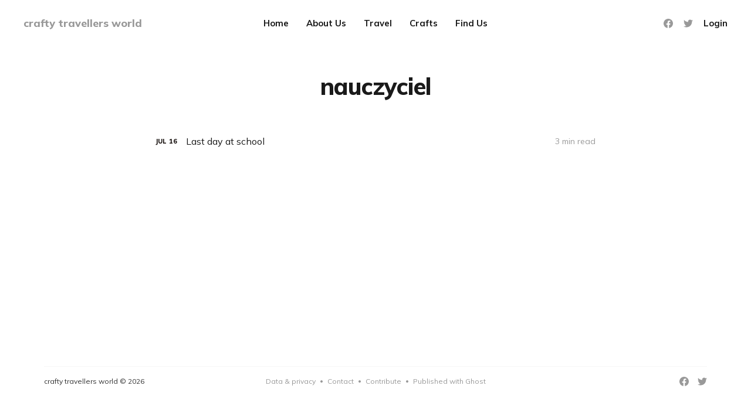

--- FILE ---
content_type: text/html; charset=utf-8
request_url: https://www.craftytravellers.world/tag/nauczyciel/
body_size: 5151
content:
<!DOCTYPE html>
<html lang="en">

<head>
    <meta charset="utf-8">
    <meta name="viewport" content="width=device-width, initial-scale=1">
    <title>nauczyciel - crafty travellers world</title>
    <link rel="stylesheet" href="https://www.craftytravellers.world/assets/built/screen.css?v=7ee29aaeda">
    <link rel="preconnect" href="https://fonts.gstatic.com">
    <link rel="stylesheet" href="https://fonts.googleapis.com/css2?family=Mulish:ital,wght@0,400;0,700;0,800;1,400;1,700&display=swap">

    <link rel="icon" href="https://www.craftytravellers.world/content/images/size/w256h256/2021/04/globe.png" type="image/png">
    <link rel="canonical" href="https://www.craftytravellers.world/tag/nauczyciel/">
    <meta name="referrer" content="no-referrer-when-downgrade">
    
    <meta property="og:site_name" content="crafty travellers world">
    <meta property="og:type" content="website">
    <meta property="og:title" content="nauczyciel - crafty travellers world">
    <meta property="og:description" content="Crafty Travellers - a bunch of people that will artfully find ways to explore the world 🌎 around them. Hike🥾, bike 🚴 or drive to places to remember.">
    <meta property="og:url" content="https://www.craftytravellers.world/tag/nauczyciel/">
    <meta property="og:image" content="https://www.craftytravellers.world/content/images/size/w1200/2023/07/IMG_4077.jpeg">
    <meta property="article:publisher" content="https://www.facebook.com/craftytravellers.world">
    <meta name="twitter:card" content="summary_large_image">
    <meta name="twitter:title" content="nauczyciel - crafty travellers world">
    <meta name="twitter:description" content="Crafty Travellers - a bunch of people that will artfully find ways to explore the world 🌎 around them. Hike🥾, bike 🚴 or drive to places to remember.">
    <meta name="twitter:url" content="https://www.craftytravellers.world/tag/nauczyciel/">
    <meta name="twitter:image" content="https://www.craftytravellers.world/content/images/size/w1200/2023/07/IMG_4077.jpeg">
    <meta name="twitter:site" content="@_craftyworld_">
    <meta property="og:image:width" content="1200">
    <meta property="og:image:height" content="675">
    
    <script type="application/ld+json">
{
    "@context": "https://schema.org",
    "@type": "Series",
    "publisher": {
        "@type": "Organization",
        "name": "crafty travellers world",
        "url": "https://www.craftytravellers.world/",
        "logo": {
            "@type": "ImageObject",
            "url": "https://www.craftytravellers.world/content/images/size/w256h256/2021/04/globe.png",
            "width": 60,
            "height": 60
        }
    },
    "url": "https://www.craftytravellers.world/tag/nauczyciel/",
    "name": "nauczyciel",
    "mainEntityOfPage": "https://www.craftytravellers.world/tag/nauczyciel/"
}
    </script>

    <meta name="generator" content="Ghost 6.13">
    <link rel="alternate" type="application/rss+xml" title="crafty travellers world" href="https://www.craftytravellers.world/rss/">
    <script defer src="https://cdn.jsdelivr.net/ghost/portal@~2.56/umd/portal.min.js" data-i18n="true" data-ghost="https://www.craftytravellers.world/" data-key="20bcca5ed3de06de146bb0de11" data-api="https://crafty-travellers-world.ghost.io/ghost/api/content/" data-locale="en" crossorigin="anonymous"></script><style id="gh-members-styles">.gh-post-upgrade-cta-content,
.gh-post-upgrade-cta {
    display: flex;
    flex-direction: column;
    align-items: center;
    font-family: -apple-system, BlinkMacSystemFont, 'Segoe UI', Roboto, Oxygen, Ubuntu, Cantarell, 'Open Sans', 'Helvetica Neue', sans-serif;
    text-align: center;
    width: 100%;
    color: #ffffff;
    font-size: 16px;
}

.gh-post-upgrade-cta-content {
    border-radius: 8px;
    padding: 40px 4vw;
}

.gh-post-upgrade-cta h2 {
    color: #ffffff;
    font-size: 28px;
    letter-spacing: -0.2px;
    margin: 0;
    padding: 0;
}

.gh-post-upgrade-cta p {
    margin: 20px 0 0;
    padding: 0;
}

.gh-post-upgrade-cta small {
    font-size: 16px;
    letter-spacing: -0.2px;
}

.gh-post-upgrade-cta a {
    color: #ffffff;
    cursor: pointer;
    font-weight: 500;
    box-shadow: none;
    text-decoration: underline;
}

.gh-post-upgrade-cta a:hover {
    color: #ffffff;
    opacity: 0.8;
    box-shadow: none;
    text-decoration: underline;
}

.gh-post-upgrade-cta a.gh-btn {
    display: block;
    background: #ffffff;
    text-decoration: none;
    margin: 28px 0 0;
    padding: 8px 18px;
    border-radius: 4px;
    font-size: 16px;
    font-weight: 600;
}

.gh-post-upgrade-cta a.gh-btn:hover {
    opacity: 0.92;
}</style><script async src="https://js.stripe.com/v3/"></script>
    <script defer src="https://cdn.jsdelivr.net/ghost/sodo-search@~1.8/umd/sodo-search.min.js" data-key="20bcca5ed3de06de146bb0de11" data-styles="https://cdn.jsdelivr.net/ghost/sodo-search@~1.8/umd/main.css" data-sodo-search="https://crafty-travellers-world.ghost.io/" data-locale="en" crossorigin="anonymous"></script>
    
    <link href="https://www.craftytravellers.world/webmentions/receive/" rel="webmention">
    <script defer src="/public/cards.min.js?v=7ee29aaeda"></script>
    <link rel="stylesheet" type="text/css" href="/public/cards.min.css?v=7ee29aaeda">
    <script defer src="/public/member-attribution.min.js?v=7ee29aaeda"></script><style>:root {--ghost-accent-color: #1b1513;}</style>
    <!-- Global site tag (gtag.js) - Google Analytics -->
<script async src="https://www.googletagmanager.com/gtag/js?id=UA-144214213-1"></script>
<script>
  window.dataLayer = window.dataLayer || [];
  function gtag(){dataLayer.push(arguments);}
  gtag('js', new Date());

  gtag('config', 'UA-144214213-1');
</script>

<script src="https://apps.elfsight.com/p/platform.js" defer></script>
<div class="elfsight-app-970ab02c-c88d-481d-9f31-cedfcad5fefe"></div>
</head>

<body class="tag-template tag-nauczyciel">
    <div class="site">
        <header id="site-header" class="site-header">
    <div class="header-inner">
        <div class="header-brand">
            <a class="logo" href="https://www.craftytravellers.world">
                    <span class="logo-text">crafty travellers world</span>
            </a>

            <div class="burger">
                <div class="burger-bar"></div>
                <div class="burger-bar"></div>
            </div>
        </div>

            <nav class="header-nav">
                        <a class="menu-item menu-item-home" href="https://www.craftytravellers.world/">Home</a>
        <a class="menu-item menu-item-about-us" href="https://www.craftytravellers.world/about-us-3/">About Us</a>
        <a class="menu-item menu-item-travel" href="https://www.craftytravellers.world/tag/travel/">Travel</a>
        <a class="menu-item menu-item-crafts" href="https://www.craftytravellers.world/tag/crafts/">Crafts</a>
        <a class="menu-item menu-item-find-us" href="https://www.craftytravellers.world/find-us/">Find Us</a>

            </nav>

        <div class="header-actions">
            <div class="social">
                    <a class="social-item social-item-facebook"
                        href="https://www.facebook.com/craftytravellers.world" target="_blank"
                        rel="noopener noreferrer" aria-label="Facebook">
                        <svg class="icon" viewBox="0 0 24 24" xmlns="http://www.w3.org/2000/svg"><path d="M23.9981 11.9991C23.9981 5.37216 18.626 0 11.9991 0C5.37216 0 0 5.37216 0 11.9991C0 17.9882 4.38789 22.9522 10.1242 23.8524V15.4676H7.07758V11.9991H10.1242V9.35553C10.1242 6.34826 11.9156 4.68714 14.6564 4.68714C15.9692 4.68714 17.3424 4.92149 17.3424 4.92149V7.87439H15.8294C14.3388 7.87439 13.8739 8.79933 13.8739 9.74824V11.9991H17.2018L16.6698 15.4676H13.8739V23.8524C19.6103 22.9522 23.9981 17.9882 23.9981 11.9991Z"/></svg>                    </a>

                    <a class="social-item social-item-twitter"
                        href="https://x.com/_craftyworld_" target="_blank"
                        rel="noopener noreferrer" aria-label="Twitter">
                        <svg class="icon" viewBox="0 0 24 24" xmlns="http://www.w3.org/2000/svg"><path d="M23.954 4.569c-.885.389-1.83.654-2.825.775 1.014-.611 1.794-1.574 2.163-2.723-.951.555-2.005.959-3.127 1.184-.896-.959-2.173-1.559-3.591-1.559-2.717 0-4.92 2.203-4.92 4.917 0 .39.045.765.127 1.124C7.691 8.094 4.066 6.13 1.64 3.161c-.427.722-.666 1.561-.666 2.475 0 1.71.87 3.213 2.188 4.096-.807-.026-1.566-.248-2.228-.616v.061c0 2.385 1.693 4.374 3.946 4.827-.413.111-.849.171-1.296.171-.314 0-.615-.03-.916-.086.631 1.953 2.445 3.377 4.604 3.417-1.68 1.319-3.809 2.105-6.102 2.105-.39 0-.779-.023-1.17-.067 2.189 1.394 4.768 2.209 7.557 2.209 9.054 0 13.999-7.496 13.999-13.986 0-.209 0-.42-.015-.63.961-.689 1.8-1.56 2.46-2.548l-.047-.02z"/></svg>                    </a>
            </div>

                <button class="button-text menu-item members-login" data-portal="signin">Login</button>
        </div>
    </div>
</header>

        <div class="site-content">
            
<div class="content-area">
    <main class="site-main">
            <section class="taxonomy">

                <header class="single-header kg-canvas">
                    <h1 class="single-title">nauczyciel</h1>

                </header>
            </section>

        <div class="post-feed container medium">
                <article class="feed post tag-crafts tag-cards tag-knitted tag-gifts tag-teacher tag-school tag-kartki tag-nauczyciel tag-krafty tag-rekodzielo tag-recznierobione tag-upominek tag-breloczek tag-zakladka tag-nadrutach" data-month="July 2021">
    <div class="feed-calendar">
        <div class="feed-calendar-month">
            Jul
        </div>
        <div class="feed-calendar-day">
            16
        </div>
    </div>
    <div class="feed-image u-placeholder rectangle">
            <img class="u-object-fit"
                srcset="/content/images/size/w400/2021/07/3058F18E-322E-4C73-B51B-83391B0F4B66.jpeg 400w,
/content/images/size/w750/2021/07/3058F18E-322E-4C73-B51B-83391B0F4B66.jpeg 750w,
/content/images/size/w960/2021/07/3058F18E-322E-4C73-B51B-83391B0F4B66.jpeg 960w,
/content/images/size/w1140/2021/07/3058F18E-322E-4C73-B51B-83391B0F4B66.jpeg 1140w"
                sizes="(min-width: 576px) 160px, 90vw"
                src="/content/images/size/w750/2021/07/3058F18E-322E-4C73-B51B-83391B0F4B66.jpeg"
                alt="Last day at school" loading="lazy">
    </div>
    <div class="feed-wrapper">
        <h2 class="feed-title">Last day at school</h2>
            <div class="feed-excerpt">Selection of cards and gifts for Teachers

Card and heart key ring&quot;It takes a big heart to shape</div>
        <div class="feed-right">
            <time class="feed-date" datetime="2021-07-16">
                Jul 16, 2021
            </time>
            <div class="feed-visibility feed-visibility-public">
                <svg class="icon" xmlns="http://www.w3.org/2000/svg" viewBox="0 0 32 32">
    <path d="M16 23.027L24.24 28l-2.187-9.373 7.28-6.307-9.587-.827-3.747-8.827-3.747 8.827-9.587.827 7.267 6.307L7.759 28l8.24-4.973z"></path>
</svg>            </div>
                <div class="feed-length">
                    3 min read
                </div>
            <div class="feed-icon">
                <svg class="icon" xmlns="http://www.w3.org/2000/svg" viewBox="0 0 32 32">
    <path d="M11.453 22.107L17.56 16l-6.107-6.12L13.333 8l8 8-8 8-1.88-1.893z"></path>
</svg>            </div>
        </div>
    </div>
    <a class="u-permalink" href="/teacher/" aria-label="Last day at school"></a>
</article>        </div>

        <nav class="pagination">
</nav>
<div class="infinite-scroll-action">
    <button class="button button-secondary infinite-scroll-button">
        <span class="label">Load more</span>
        <span class="loader"><svg class="icon" xmlns="http://www.w3.org/2000/svg" viewBox="0 0 40 40">
    <path opacity="0.3" fill="currentColor" d="M20.201,5.169c-8.254,0-14.946,6.692-14.946,14.946c0,8.255,6.692,14.946,14.946,14.946 s14.946-6.691,14.946-14.946C35.146,11.861,28.455,5.169,20.201,5.169z M20.201,31.749c-6.425,0-11.634-5.208-11.634-11.634 c0-6.425,5.209-11.634,11.634-11.634c6.425,0,11.633,5.209,11.633,11.634C31.834,26.541,26.626,31.749,20.201,31.749z" />
    <path fill="currentColor" d="M26.013,10.047l1.654-2.866c-2.198-1.272-4.743-2.012-7.466-2.012h0v3.312h0 C22.32,8.481,24.301,9.057,26.013,10.047z">
        <animateTransform attributeType="xml" attributeName="transform" type="rotate" from="0 20 20" to="360 20 20" dur="0.5s" repeatCount="indefinite" />
    </path>
</svg></span>
    </button>
</div>
    </main>
</div>


        </div>

        <footer class="site-footer container">
    <div class="footer-inner">
        <div class="footer-left">
            <div class="copyright">
                crafty travellers world © 2026
            </div>
        </div>

        <nav class="footer-nav">
                    <a class="menu-item menu-item-data-privacy" href="https://www.craftytravellers.world/privacy/">Data &amp; privacy</a>
        <span class="sep">•</span>
        <a class="menu-item menu-item-contact" href="https://www.craftytravellers.world/find-us/">Contact</a>
        <span class="sep">•</span>
        <a class="menu-item menu-item-contribute" href="https://www.craftytravellers.world/contribute/">Contribute</a>
        <span class="sep">•</span>

            <a class="menu-item badge" href="https://ghost.org/" target="_blank" rel="noopener noreferrer">Published with Ghost</a>
        </nav>

        <div class="footer-right">
            <div class="social">
                    <a class="social-item social-item-facebook"
                        href="https://www.facebook.com/craftytravellers.world" target="_blank"
                        rel="noopener noreferrer" aria-label="Facebook">
                        <svg class="icon" viewBox="0 0 24 24" xmlns="http://www.w3.org/2000/svg"><path d="M23.9981 11.9991C23.9981 5.37216 18.626 0 11.9991 0C5.37216 0 0 5.37216 0 11.9991C0 17.9882 4.38789 22.9522 10.1242 23.8524V15.4676H7.07758V11.9991H10.1242V9.35553C10.1242 6.34826 11.9156 4.68714 14.6564 4.68714C15.9692 4.68714 17.3424 4.92149 17.3424 4.92149V7.87439H15.8294C14.3388 7.87439 13.8739 8.79933 13.8739 9.74824V11.9991H17.2018L16.6698 15.4676H13.8739V23.8524C19.6103 22.9522 23.9981 17.9882 23.9981 11.9991Z"/></svg>                    </a>

                    <a class="social-item social-item-twitter"
                        href="https://x.com/_craftyworld_" target="_blank"
                        rel="noopener noreferrer" aria-label="Twitter">
                        <svg class="icon" viewBox="0 0 24 24" xmlns="http://www.w3.org/2000/svg"><path d="M23.954 4.569c-.885.389-1.83.654-2.825.775 1.014-.611 1.794-1.574 2.163-2.723-.951.555-2.005.959-3.127 1.184-.896-.959-2.173-1.559-3.591-1.559-2.717 0-4.92 2.203-4.92 4.917 0 .39.045.765.127 1.124C7.691 8.094 4.066 6.13 1.64 3.161c-.427.722-.666 1.561-.666 2.475 0 1.71.87 3.213 2.188 4.096-.807-.026-1.566-.248-2.228-.616v.061c0 2.385 1.693 4.374 3.946 4.827-.413.111-.849.171-1.296.171-.314 0-.615-.03-.916-.086.631 1.953 2.445 3.377 4.604 3.417-1.68 1.319-3.809 2.105-6.102 2.105-.39 0-.779-.023-1.17-.067 2.189 1.394 4.768 2.209 7.557 2.209 9.054 0 13.999-7.496 13.999-13.986 0-.209 0-.42-.015-.63.961-.689 1.8-1.56 2.46-2.548l-.047-.02z"/></svg>                    </a>
            </div>
        </div>
    </div>
</footer>        <!-- Root element of PhotoSwipe. Must have class pswp. -->
<div class="pswp" tabindex="-1" role="dialog" aria-hidden="true">
    <!-- Background of PhotoSwipe.
        It's a separate element as animating opacity is faster than rgba(). -->
    <div class="pswp__bg"></div>

    <!-- Slides wrapper with overflow:hidden. -->
    <div class="pswp__scroll-wrap">
        <!-- Container that holds slides.
          PhotoSwipe keeps only 3 of them in the DOM to save memory.
          Don't modify these 3 pswp__item elements, data is added later on. -->
        <div class="pswp__container">
            <div class="pswp__item"></div>
            <div class="pswp__item"></div>
            <div class="pswp__item"></div>
        </div>

        <!-- Default (PhotoSwipeUI_Default) interface on top of sliding area. Can be changed. -->
        <div class="pswp__ui pswp__ui--hidden">
            <div class="pswp__top-bar">
                <!--  Controls are self-explanatory. Order can be changed. -->
                <div class="pswp__counter"></div>

                <button class="pswp__button pswp__button--close" title="Close (Esc)"></button>
                <button class="pswp__button pswp__button--share" title="Share"></button>
                <button class="pswp__button pswp__button--fs" title="Toggle fullscreen"></button>
                <button class="pswp__button pswp__button--zoom" title="Zoom in/out"></button>

                <!-- Preloader demo https://codepen.io/dimsemenov/pen/yyBWoR -->
                <!-- element will get class pswp__preloader--active when preloader is running -->
                <div class="pswp__preloader">
                    <div class="pswp__preloader__icn">
                        <div class="pswp__preloader__cut">
                            <div class="pswp__preloader__donut"></div>
                        </div>
                    </div>
                </div>
            </div>

            <div class="pswp__share-modal pswp__share-modal--hidden pswp__single-tap">
                <div class="pswp__share-tooltip"></div>
            </div>

            <button class="pswp__button pswp__button--arrow--left" title="Previous (arrow left)"></button>
            <button class="pswp__button pswp__button--arrow--right" title="Next (arrow right)"></button>

            <div class="pswp__caption">
                <div class="pswp__caption__center"></div>
            </div>
        </div>
    </div>
</div>    </div>

    <script>
        if (document.body.classList.contains('with-full-cover')) {
            document.getElementsByClassName('cover')[0].style.height = window.innerHeight + 'px';
        }
    </script>

    <script>
        var feed = document.querySelector('.post-feed');
        if (feed && !feed.classList.contains('related-feed')) {
            var wrapper = document.querySelector('.feed-layout');
            var feedLayout = localStorage.getItem('edition_layout');
            switch (feedLayout) {
                case 'compact':
                    wrapper.classList.remove('expanded');
                    feed.classList.remove('expanded');
                    break;
                default:
                    break;
            }
        }
    </script>

    <script src="https://www.craftytravellers.world/assets/built/main.min.js?v=7ee29aaeda"></script>

    
</body>

</html>

--- FILE ---
content_type: text/css; charset=UTF-8
request_url: https://www.craftytravellers.world/assets/built/screen.css?v=7ee29aaeda
body_size: 7935
content:
html{line-height:1.15;-webkit-text-size-adjust:100%}body{margin:0}main{display:block}h1{margin:.67em 0;font-size:2em}hr{overflow:visible;box-sizing:content-box;height:0}pre{font-family:monospace;font-size:1em}a{background-color:transparent}abbr[title]{border-bottom:none;text-decoration:underline;-webkit-text-decoration:underline dotted;text-decoration:underline dotted}b,strong{font-weight:bolder}code,kbd,samp{font-family:monospace;font-size:1em}small{font-size:80%}sub,sup{position:relative;font-size:75%;line-height:0;vertical-align:baseline}sub{bottom:-.25em}sup{top:-.5em}img{border-style:none}button,input,optgroup,select,textarea{margin:0;font-family:inherit;font-size:100%;line-height:1.15}button,input{overflow:visible}button,select{text-transform:none}[type=button],[type=reset],[type=submit],button{-webkit-appearance:button}[type=button]::-moz-focus-inner,[type=reset]::-moz-focus-inner,[type=submit]::-moz-focus-inner,button::-moz-focus-inner{padding:0;border-style:none}[type=button]:-moz-focusring,[type=reset]:-moz-focusring,[type=submit]:-moz-focusring,button:-moz-focusring{outline:1px dotted ButtonText}fieldset{padding:.35em .75em .625em}legend{display:table;box-sizing:border-box;padding:0;max-width:100%;color:inherit;white-space:normal}progress{vertical-align:baseline}textarea{overflow:auto}[type=checkbox],[type=radio]{box-sizing:border-box;padding:0}[type=number]::-webkit-inner-spin-button,[type=number]::-webkit-outer-spin-button{height:auto}[type=search]{-webkit-appearance:textfield;outline-offset:-2px}[type=search]::-webkit-search-decoration{-webkit-appearance:none}::-webkit-file-upload-button{-webkit-appearance:button;font:inherit}details{display:block}summary{display:list-item}[hidden],template{display:none}:root{--brand-color:var(--ghost-accent-color,#ff572f);--primary-text-color:#333;--secondary-text-color:#999;--white-color:#fff;--lighter-gray-color:#f6f6f6;--light-gray-color:#e6e6e6;--mid-gray-color:#ccc;--dark-gray-color:#444;--darker-gray-color:#1a1a1a;--black-color:#000;--green-color:#28a745;--orange-color:#ffc107;--red-color:#dc3545;--facebook-color:#3b5998;--twitter-color:#1da1f2;--rss-color:#f26522;--animation-base:ease-in-out;--font-base:Mulish,-apple-system,BlinkMacSystemFont,Segoe UI,Helvetica,Arial,sans-serif;--navbar-height:80px}@media (max-width:767px){:root{--navbar-height:70px}}html{box-sizing:border-box;font-size:62.5%}*,:after,:before{box-sizing:inherit}body{color:var(--primary-text-color);font-family:var(--font-base);font-size:1.5rem;line-height:1.6;text-rendering:optimizeLegibility;word-break:break-word;background-color:var(--white-color);-webkit-font-smoothing:antialiased;-moz-osx-font-smoothing:grayscale}a{color:var(--darker-gray-color);text-decoration:none;transition:color .1s var(--animation-base)}a:hover{opacity:.8}h1,h2,h3,h4,h5,h6{margin:0 0 1.5rem;color:var(--darker-gray-color);font-family:var(--font-base);line-height:1.3;font-weight:800}p{margin:0 0 2rem}img{display:block;max-width:100%;height:auto}blockquote{margin-right:0;margin-left:0;padding:2rem 3rem;border-left:5px solid var(--brand-color);color:var(--secondary-text-color);font-size:2.1rem;line-height:1.4;font-style:italic;letter-spacing:-.03rem;text-align:center;background-color:var(--lighter-gray-color)}blockquote,blockquote strong{font-weight:700}ol,ul{padding-left:2rem}embed,iframe{display:block;overflow:hidden;width:100%;border:0}figure{margin-right:0;margin-left:0}figcaption{margin-top:1.5rem;color:var(--secondary-text-color);font-size:1.4rem;line-height:1.4;text-align:center}figcaption a{color:var(--secondary-text-color)!important;font-weight:400!important}pre{overflow-x:scroll;padding:1.6rem 2.2rem;color:var(--white-color);font-size:1.6rem!important;line-height:1.5;background-color:var(--darker-gray-color);border-radius:5px!important;-webkit-overflow-scrolling:touch}hr{position:relative;margin-right:auto;margin-left:auto;border:0;border-radius:50%}hr,hr:after,hr:before{width:5px;height:5px;background-color:var(--secondary-text-color)}hr:after,hr:before{content:"";position:absolute;border-radius:50%}hr:before{right:20px}hr:after{left:20px}table:not(.highlight){width:100%;border-collapse:collapse;font-size:1.5rem;word-break:normal}table:not(.highlight) thead{border-bottom:1px solid var(--light-gray-color);background-color:var(--lighter-gray-color)}table:not(.highlight) tr+table:not(.highlight) tr{border-top:1px solid var(--light-gray-color)}table:not(.highlight) tr:hover td{background-color:var(--lighter-gray-color)}table:not(.highlight) td,table:not(.highlight) th{padding:1rem 1.5rem;line-height:1.5}table:not(.highlight) th{color:var(--secondary-text-color);text-align:left}table:not(.highlight) tfoot{border-top:1px solid var(--mid-gray-color)}table:not(.highlight) tfoot td{font-weight:700}@media (max-width:767px){.table thead{display:none}.table tr{display:block;padding:1.2rem 0}.table td{display:flex;justify-content:space-between;padding:.7rem 0;width:100%;text-align:right}.table td:before{content:attr(data-label);margin-right:1rem;color:var(--secondary-text-color);white-space:nowrap}}.container{margin-right:auto;margin-left:auto;padding-right:5vw;padding-left:5vw;max-width:calc(1130px + 10vw);width:100%}.container.medium{max-width:calc(750px + 10vw)}.container.small{max-width:calc(720px + 10vw)}.button{display:inline-flex;justify-content:center;align-items:center;padding:0 15px;height:36px;outline:none;border:1px solid var(--light-gray-color);color:var(--brand-color);font-size:11px;font-weight:800;letter-spacing:.5px;text-transform:uppercase;background-color:var(--white-color);border-radius:3px;cursor:pointer}.button:hover{border-color:var(--mid-gray-color);opacity:1}.button-icon,.button-secondary{color:var(--darker-gray-color)}.button-icon{display:inline-flex;justify-content:center;align-items:center;padding:0;width:30px;height:30px;outline:none;border:0;background-color:transparent;cursor:pointer}.button-icon:hover .icon{opacity:.8}.button-text{padding:0;outline:none;border:0;line-height:inherit;background-color:transparent;cursor:pointer}.button-text,label{color:var(--darker-gray-color)}label{display:block;font-size:1.4rem;font-weight:700}label+label{margin-top:2rem}label input,label textarea{margin-top:.7rem}input,textarea{padding:0 1.5rem;width:100%;height:44px;outline:none;border:1px solid var(--light-gray-color);color:var(--darker-gray-color);font-size:1.6rem;background-color:var(--white-color);border-radius:5px;-webkit-appearance:none;-moz-appearance:none;appearance:none}input:focus,textarea:focus{border-color:var(--mid-gray-color)}textarea{padding-top:1.5rem;padding-bottom:1.5rem;height:100%;resize:vertical}.form-wrapper{position:relative}.form-button{position:absolute;top:5px;right:5px;display:flex;justify-content:center;align-items:center;padding:0 15px;height:40px;outline:none;border:0;color:var(--white-color);font-size:1.3rem;font-weight:800;text-transform:uppercase;background-color:var(--brand-color);border-radius:4px;cursor:pointer}.form-button.with-icon{padding:0;width:40px;border-radius:0 4px 4px 0}.form-wrapper .loader,.form-wrapper .success{display:none}.form-wrapper .loader .icon{width:28px;height:28px}.form-wrapper.loading .default,.form-wrapper.success .default,.form-wrapper.success .loader{display:none}.form-wrapper.loading .loader{display:block}.form-wrapper.success .success{display:flex;align-items:center}.contact-form{margin-top:3rem}.contact-form .button{margin-top:1.5rem}.icon{width:20px;height:20px;fill:currentColor}.icon-loading{width:26px;height:26px}.site{display:flex;flex-direction:column;min-height:100vh}.site-content{flex-grow:1;padding:6vmin 0}.with-alt-header .site-content{padding-top:max(8vmin,5rem)}.site-header{padding:0 min(4rem,5vw)}.with-full-cover .site-header{position:relative;z-index:90}.with-alt-header .site-header{background-color:var(--brand-color)}.header-inner{display:grid;height:var(--navbar-height);grid-template-columns:1fr auto 1fr;grid-auto-flow:row dense;-moz-column-gap:4rem;column-gap:4rem}.header-brand{display:flex;align-items:center;white-space:nowrap}.logo{position:relative}.logo-text{color:var(--secondary-text-color);font-size:1.8rem;font-weight:800}.with-full-cover .logo-text{color:#fff}.logo-image{height:25px}.logo-image.white{position:absolute;top:0;left:0;opacity:0}.header-nav{display:flex;flex-wrap:wrap;align-items:center}.site-header .menu-item{font-weight:700}.site-header .menu-item+.menu-item{margin-left:3rem}.with-alt-header:not(.menu-opened) .header-actions .menu-item,.with-alt-header:not(.menu-opened) .header-nav .menu-item,.with-full-cover:not(.menu-opened) .header-actions .menu-item,.with-full-cover:not(.menu-opened) .header-nav .menu-item{color:#fff}.menu-item-more{position:relative;margin-left:2rem}.with-alt-header:not(.menu-opened) .menu-item-more,.with-full-cover:not(.menu-opened) .menu-item-more{color:#fff}.menu-item-more .icon{width:24px;height:24px}.sub-menu{position:absolute;top:100%;right:-13px;z-index:90;display:none;margin-top:2rem;padding:1rem 0;width:170px;text-align:left;background-color:var(--darker-gray-color);border-radius:5px}.sub-menu:before{content:"";position:absolute;top:-6px;right:21px;width:0;height:0;border-right:7px solid transparent;border-bottom:7px solid var(--darker-gray-color);border-left:7px solid transparent}.sub-menu .menu-item{display:block;padding:.7rem 1.5rem;color:var(--white-color);font-size:1.3rem}.sub-menu .menu-item+.menu-item{margin-left:0}.header-actions{display:flex;justify-content:flex-end;align-items:center;white-space:nowrap}.header-actions .social-item{margin-right:1.8rem}.with-alt-header:not(.menu-opened) .header-actions .social-item,.with-full-cover:not(.menu-opened) .header-actions .social-item{color:#fff}.header-actions .social-item+.social-item{margin-left:0}.header-actions .menu-item+.menu-item{margin-left:2rem}.menu-item-cta{color:var(--brand-color)}.site-header.navbrandactions .header-brand{grid-column-start:2}.site-header.navbrandactions .header-nav{grid-column-start:1}.site-header.brandnav .header-inner{grid-template-columns:auto -webkit-max-content -webkit-max-content;grid-template-columns:auto max-content max-content;-moz-column-gap:0;column-gap:0}.site-header.brandnav .header-actions{margin-left:3rem}.site-header.brandnav .header-actions .menu-item+.menu-item{margin-left:inherit}.site-header.brandnavactions .header-inner{grid-template-columns:-webkit-max-content -webkit-max-content auto;grid-template-columns:max-content max-content auto}@media (max-width:991px){.menu-opened{position:fixed;overflow:hidden;height:100vh}#site-header .header-inner{height:100%;grid-template-columns:1fr}#site-header .header-brand{justify-content:space-between;height:var(--navbar-height);grid-column-start:auto}#site-header .header-actions,#site-header .header-nav{display:none}#site-header .header-nav{flex-direction:column;justify-content:center;margin-bottom:10vh}#site-header .menu-item{margin:.6rem 0;font-size:2.5rem}#site-header .header-actions{flex-direction:column;padding-bottom:6vh}.menu-opened #site-header{position:fixed;top:0;right:0;bottom:0;left:0;z-index:90;overflow-y:auto;-webkit-overflow-scrolling:touch;background-color:var(--brand-color)}.menu-opened:not(.with-full-cover):not(.with-alt-header) #site-header{background-color:var(--white-color)}.menu-opened #site-header .header-inner{grid-template-rows:auto 1fr auto}.menu-opened #site-header .header-actions,.menu-opened #site-header .header-nav{display:flex}.with-alt-header #site-header .menu-item,.with-full-cover #site-header .menu-item{color:#fff}#site-header .menu-item-more{margin-left:0;width:auto;height:auto;line-height:inherit}#site-header .menu-item-more .icon{display:none}#site-header .sub-menu{position:static;display:flex;flex-direction:column;margin:0;padding:0;width:auto;text-align:center;background-color:transparent}#site-header .sub-menu:before{display:none}#site-header .sub-menu .menu-item{padding:0;color:inherit}.with-alt-header #site-header .sub-menu .menu-item,.with-full-cover #site-header .sub-menu .menu-item{color:#fff}#site-header .social{margin-bottom:1rem}#site-header .social-item{margin:0 1.2rem}.with-alt-header #site-header .social-item,.with-full-cover #site-header .social-item{color:#fff}#site-header .social-item .icon{width:24px;height:24px}}.cover{margin-top:9vmin}.with-full-cover .cover{position:relative;display:flex;overflow:hidden;margin-top:calc(var(--navbar-height)*-1);height:100vh}.with-full-cover .cover:before{content:"";position:absolute;top:0;right:0;bottom:0;left:0;z-index:10;background-color:#000;opacity:.3;transition:opacity 1.5s ease}.cover.image-loading:before{opacity:1}.cover-image{transition:transform 2s ease}.cover.image-loading .cover-image{transform:scale(1.02)}.cover-content{position:relative;z-index:10;display:flex;flex-direction:column;align-items:center;margin:auto;max-width:calc(720px + 8vw);text-align:center}.with-full-cover .cover-content{transform:translateY(-6vmin)}.cover-description{font-size:3.5rem;line-height:1.3;font-weight:700}.with-full-cover .cover-description{color:#fff}.cover-cta{display:flex;margin-top:2rem}.cover-cta .button{margin:0 .5rem}.cover-form{margin-top:4.5rem;max-width:500px;width:100%}.cover-form input{height:50px}.with-full-cover .cover-form input{border-color:#e6e6e6;background-color:#fff}.cover-form .form-button{min-width:110px}.cover-arrow{position:absolute;bottom:40px;left:50%;z-index:10;margin-left:-20px;width:40px;height:40px}.cover-arrow .icon{width:40px;height:40px;color:#fff;transform:rotate(90deg)}@media (max-width:767px){.cover-description{font-size:2.7rem}}@media (max-width:991px){.menu-opened .cover{margin-top:0}}.site-footer{padding-top:4.5rem;padding-bottom:6rem}.footer-inner{display:grid;grid-template-columns:1fr auto 1fr;padding-top:1.5rem;border-top:1px solid var(--lighter-gray-color)}.footer-left{display:flex;align-items:center}.copyright{font-size:1.2rem}.footer-nav{display:flex;flex-wrap:wrap;justify-content:center;align-items:center}.footer-nav .menu-item{display:flex;align-items:center;margin:0;color:var(--secondary-text-color);font-size:1.2rem;font-weight:400}.footer-nav .sep{padding:0 .7rem;color:var(--secondary-text-color);font-size:1rem}.footer-right{justify-content:flex-end}.footer-right,.social{display:flex;align-items:center}.social-item{color:var(--secondary-text-color);line-height:0}.social-item+.social-item{margin-left:15px}.social-item+.social-item-rss{margin-left:10px}.social-item .icon{width:16px;height:16px;fill:currentColor}.social-item-rss .icon{width:15px;height:15px}@media (max-width:767px){.footer-inner{grid-template-columns:1fr;padding-top:3rem}.footer-left,.footer-right{justify-content:center}.footer-left{order:3;margin-top:3rem}.footer-nav{order:2;margin-top:1.5rem}.footer-right{order:1}}.burger{position:relative;display:none;margin-right:-7px;margin-left:5px;width:30px;height:30px;cursor:pointer}.burger-bar{position:absolute;top:0;left:0;width:100%;height:100%;transition:transform .1806s cubic-bezier(.04,.04,.12,.96)}.burger-bar:before{content:"";position:absolute;left:7px;width:16px;height:2px;background-color:var(--darker-gray-color);transition:transform .1596s cubic-bezier(.52,.16,.52,.84) .1008s}.with-alt-header .burger-bar:before,.with-full-cover .burger-bar:before{background-color:#fff}.burger-bar:first-child:before{top:14px;transform:translateY(-3px)}.burger-bar:last-child:before{bottom:14px;transform:translateY(3px)}.menu-opened .burger .burger-bar{transition:transform .3192s cubic-bezier(.04,.04,.12,.96) .1008s}.menu-opened .burger .burger-bar:first-child{transform:rotate(45deg)}.menu-opened .burger .burger-bar:last-child{transform:rotate(-45deg)}.menu-opened .burger .burger-bar:before{transition:transform .1806s cubic-bezier(.04,.04,.12,.96);transform:none}@media (max-width:991px){.burger{display:block}}.feed-header{margin-top:3vmin;margin-bottom:3rem}.feed-header-wrapper{display:flex;justify-content:space-between;align-items:flex-end;padding-bottom:1rem;border-bottom:1px solid var(--light-gray-color)}.feed-header-title{margin-bottom:0;font-size:1.5rem;letter-spacing:.05rem;text-transform:uppercase}.feed-layout{position:relative;display:flex;padding:3px;height:100%;background-color:var(--lighter-gray-color);border-radius:5px}.feed-layout:before{content:"";position:absolute;left:3px;width:30px;height:30px;background-color:var(--white-color);border-radius:3px;box-shadow:0 0 4px 0 rgba(0,0,0,.1);transition:transform .2s cubic-bezier(.25,.75,.5,1.25)}.feed-layout.expanded:before{transform:translateX(30px)}.feed-layout .button-icon:hover .icon{opacity:1}.feed-layout .icon{position:relative;z-index:10;width:24px;height:24px;color:var(--secondary-text-color)}.feed{position:relative;display:flex;align-items:center;overflow:hidden;padding:1.5rem 0;line-height:1}.feed:hover .feed-title{opacity:.8}.feed:hover .feed-right{margin-right:1.6rem}.post-feed.expanded .feed:hover .feed-right{margin-right:0}.feed:hover .feed-icon{transform:translateX(.4rem)}.feed+.feed{border-top:1px solid var(--light-gray-color)}.post-feed>.feed+.feed.feed-paged{margin-top:3rem;border-top:0}.feed-month+.feed{padding-top:2rem}.post-feed.expanded .feed{align-items:flex-start;padding:2.5rem 0;border-top:0}.feed-group:first-child .feed-month+.feed{padding-top:1.5rem}.feed-calendar{display:flex;margin-right:1.5rem;color:var(--brand-color);font-size:1.1rem;font-weight:800;white-space:nowrap}.post-feed.expanded .feed-calendar{display:none}.feed-calendar-month{margin-right:.4rem;text-transform:uppercase}.feed-image{flex-shrink:0;margin-right:2.5rem;width:160px}.post-feed:not(.expanded) .feed-image{display:none}.feed-wrapper{flex-grow:1;display:flex;overflow:hidden}.post-feed.expanded .feed-wrapper{flex-direction:column}.feed-title{flex-grow:1;overflow:hidden;margin-bottom:0;padding-right:1rem;font-size:1.6rem;font-weight:400;text-overflow:ellipsis;white-space:nowrap}.post-feed.expanded .feed-title{font-size:1.7rem;line-height:1.2;font-weight:700;white-space:normal}.feed-excerpt{margin-top:.8rem;line-height:1.4}.post-feed:not(.expanded) .feed-excerpt{display:none}.feed-right{display:flex;align-items:center;color:var(--secondary-text-color);font-size:1.4rem;transition:margin-right .2s var(--animation-base)}.post-feed.expanded .feed-right{margin-top:1.5rem}.post-feed:not(.expanded) .feed-date{display:none}.feed-visibility{margin-right:1rem;color:var(--orange-color);line-height:0}.post-feed.expanded .feed-visibility{order:1;margin-left:1rem}.feed-visibility-public{display:none}.feed-visibility .icon{width:16px;height:16px}.feed-length{white-space:nowrap}.post-feed.expanded .feed-length{display:flex;align-items:center}.post-feed.expanded .feed-length:before{content:"\02022";padding:0 .7rem;font-size:1rem;line-height:1}.feed-icon{position:absolute;right:0;color:var(--secondary-text-color);line-height:0;transition:transform .2s var(--animation-base);transform:translateX(2rem)}.post-feed.expanded .feed-icon{display:none}.feed-icon .icon{width:16px;height:16px}.feed-group:after{content:"";display:block;height:4.5vmin}.feed-month{position:-webkit-sticky;position:sticky;top:0;z-index:30;margin:0 -1.5rem;padding:1rem 1.5rem;width:inherit;color:var(--darker-gray-color);font-size:1.7rem;font-weight:700;background-color:hsla(0,0%,100%,.8);-webkit-backdrop-filter:blur(3px);backdrop-filter:blur(3px)}.feed-group:first-child .feed-month{display:none}@media (max-width:575px){.post-feed.expanded .feed{flex-direction:column}.post-feed.expanded .feed-image{margin-right:0;margin-bottom:3rem;width:100%}.post-feed.expanded .feed-title{font-size:1.8rem}}.featured-wrapper{margin-top:3rem;padding-top:6vmin}.featured-wrapper .post{position:relative}.featured-wrapper .u-placeholder{margin-bottom:3rem}.featured-wrapper .post-title{margin-bottom:0;font-size:1.8rem;font-weight:700}.featured-title{margin-bottom:4.5rem;padding-bottom:1rem;border-bottom:1px solid var(--light-gray-color);font-size:1.5rem;letter-spacing:.05rem;text-transform:uppercase}.featured-feed{opacity:0}.featured-feed.tns-slider{opacity:1}.pagination,body:not(.paged-next) .infinite-scroll-button{display:none}.infinite-scroll-action{display:flex;justify-content:center}.infinite-scroll-button{margin-top:3rem;min-width:110px}.infinite-scroll-button .loader{display:none;line-height:0}.infinite-scroll-button.loading .label{display:none}.infinite-scroll-button.loading .loader{display:inline}.single-header{margin-bottom:4.5rem;text-align:center}.single-meta{margin-bottom:1rem;color:var(--secondary-text-color);font-size:1.2rem;font-weight:800;text-transform:uppercase}.single-meta-item+.single-meta-item:before{content:"\02022";padding:0 .3rem;font-family:serif}.single-title{margin-bottom:0;font-size:4rem;line-height:1.2;letter-spacing:-.1rem}.single-excerpt{margin-top:2rem;font-size:1.8rem;font-style:italic}.single-media{margin-top:4.5rem}.single-media img{width:100%}.single-cta{margin-top:4rem!important;padding:3rem;border-top:5px solid var(--brand-color);border-bottom:1px solid var(--light-gray-color);text-align:center}.single-cta-title{margin:0 0 3rem!important}.single-cta-button{margin-bottom:1rem;font-weight:800!important}.single-cta-footer{font-size:1.4rem;font-weight:400!important;letter-spacing:-.02rem}.single-footer{display:flex;align-items:center;margin-top:4.5rem}.single-footer-left,.single-footer-right{flex:2;display:flex}.single-footer-right{justify-content:flex-end}.single-footer-middle,.single-footer-top{display:flex;flex-direction:column}.single-footer-top{align-items:center}.single-footer-title{margin-bottom:1rem;font-size:1.8rem}.single-footer-bottom{margin-top:2rem}@media (max-width:767px){.single-header{margin-bottom:3rem}.single-title{font-size:2.6rem}.single-excerpt{font-size:1.7rem}.single-media{margin-top:3rem}}.author-meta{margin-top:.5rem;color:var(--secondary-text-color);font-size:1.2rem;font-weight:800;letter-spacing:.02rem;text-transform:uppercase}.author-social{justify-content:center;margin-top:2.5rem}.author-list{display:flex}.author-list .author-image-placeholder{flex-shrink:0;overflow:hidden;margin:0 -4px;width:54px;border:2px solid var(--white-color);border-radius:50%}.author-list .author-image-placeholder:first-child{z-index:10}.author-list .author-image-placeholder:nth-child(2){z-index:9}.author-list .author-image-placeholder:nth-child(3){z-index:8}.author-list .author-image-placeholder:nth-child(4){z-index:7}.author-list .author-image-placeholder:nth-child(5){z-index:6}.share,.share-link{display:flex}.share-link{align-items:center;margin:0 .6rem;padding:0 .8rem;height:2.6rem;color:var(--white-color);font-size:1.1rem;line-height:0;font-weight:800;letter-spacing:.04rem;text-transform:uppercase;border-radius:3px}.share-link .icon{margin-right:.4rem;width:14px;height:14px;fill:currentColor}.share-link .icon-facebook{margin-right:.2rem;margin-left:-.3rem}.share-link-facebook{background-color:var(--facebook-color)}.share-link-twitter{background-color:var(--twitter-color)}.navigation-link{display:flex;align-items:center;width:30px;height:30px}.navigation-next .navigation-link{justify-content:flex-end}.navigation-icon{display:flex;align-items:center}.navigation-previous .navigation-icon{margin-left:-2px}.navigation-next .navigation-icon{margin-right:-2px}.related-wrapper{margin-top:6rem;padding:4.5rem 0 3rem;background-color:var(--lighter-gray-color)}.related-title{font-size:1.9rem}.comment{margin-top:4.5rem}.taxonomy{margin-bottom:6vmin}.taxonomy-media{overflow:hidden;margin:0 auto 3rem;width:90px;border-radius:50%}.tns-outer{padding:0!important;position:relative}.tns-outer [hidden]{display:none!important}.tns-outer [aria-controls],.tns-outer [data-action]{cursor:pointer}.tns-slider{transition:all 0s}.tns-slider>.tns-item{box-sizing:border-box}.tns-horizontal.tns-subpixel{white-space:nowrap}.tns-horizontal.tns-subpixel>.tns-item{display:inline-block;vertical-align:top;white-space:normal}.tns-horizontal.tns-no-subpixel:after{content:"";display:table;clear:both}.tns-horizontal.tns-no-subpixel>.tns-item{float:left}.tns-horizontal.tns-carousel.tns-no-subpixel>.tns-item{margin-right:-100%}.tns-gallery,.tns-no-calc{position:relative;left:0}.tns-gallery{min-height:1px}.tns-gallery>.tns-item{position:absolute;left:-100%;transition:transform 0s,opacity 0s}.tns-gallery>.tns-slide-active{position:relative;left:auto!important}.tns-gallery>.tns-moving{transition:all .25s}.tns-autowidth{display:inline-block}.tns-lazy-img{transition:opacity .6s;opacity:.6}.tns-lazy-img.tns-complete{opacity:1}.tns-ah{transition:height 0s}.tns-ovh{overflow:hidden}.tns-visually-hidden{position:absolute;left:-10000em}.tns-transparent{opacity:0;visibility:hidden}.tns-fadeIn{opacity:1;filter:alpha(opacity=100);z-index:0}.tns-fadeOut,.tns-normal{opacity:0;filter:alpha(opacity=0);z-index:-1}.tns-vpfix{white-space:nowrap}.tns-vpfix>div,.tns-vpfix>li{display:inline-block}.tns-t-subp2{margin:0 auto;width:310px;position:relative;height:10px;overflow:hidden}.tns-t-ct{width:2333.3333333%;width:2333.33333%;position:absolute;right:0}.tns-t-ct:after{content:"";display:table;clear:both}.tns-t-ct>div{width:1.4285714%;width:1.42857%;height:10px;float:left}.tns-controls button{align-items:center;background-color:var(--white-color);border:1px solid var(--light-gray-color);border-radius:3px;color:var(--dark-gray-color);display:flex;height:30px;justify-content:center;outline:none;padding:0;position:absolute;text-align:center;top:-86px;transition:color .5s var(--animation-base);width:30px}.tns-controls button[disabled]{color:var(--mid-gray-color);cursor:default}.tns-controls button svg{height:18px;width:18px}.tns-controls button[data-controls=prev]{right:34px}.tns-controls button[data-controls=next]{right:0}.pswp{-webkit-backface-visibility:hidden;backface-visibility:hidden;display:none;height:100%;left:0;position:absolute;outline:none;overflow:hidden;top:0;touch-action:none;width:100%;z-index:1500;-ms-touch-action:none;-webkit-text-size-adjust:100%}.pswp img{max-width:none}.pswp--animate_opacity{opacity:.001;transition:opacity 333ms cubic-bezier(.4,0,.22,1);will-change:opacity}.pswp--open{display:block}.pswp--zoom-allowed .pswp__img{cursor:zoom-in}.pswp--zoomed-in .pswp__img{cursor:-webkit-grab;cursor:grab}.pswp--dragging .pswp__img{cursor:-webkit-grabbing;cursor:grabbing}.pswp__bg{-webkit-backface-visibility:hidden;backface-visibility:hidden;background-color:rgba(0,0,0,.85);opacity:0;transform:translateZ(0);transition:opacity 333ms cubic-bezier(.4,0,.22,1);will-change:opacity}.pswp__bg,.pswp__scroll-wrap{height:100%;left:0;position:absolute;top:0;width:100%}.pswp__scroll-wrap{overflow:hidden}.pswp__container,.pswp__zoom-wrap{bottom:0;left:0;position:absolute;right:0;top:0;touch-action:none}.pswp__container,.pswp__img{-webkit-user-select:none;-moz-user-select:none;-ms-user-select:none;user-select:none;-webkit-tap-highlight-color:transparent;-webkit-touch-callout:none}.pswp__zoom-wrap{position:absolute;transform-origin:left top;transition:transform 333ms cubic-bezier(.4,0,.22,1);width:100%}.pswp--animated-in .pswp__bg,.pswp--animated-in .pswp__zoom-wrap{transition:none}.pswp__container,.pswp__zoom-wrap{-webkit-backface-visibility:hidden;backface-visibility:hidden}.pswp__item{bottom:0;overflow:hidden;right:0}.pswp__img,.pswp__item{left:0;position:absolute;top:0}.pswp__img{height:auto;width:auto}.pswp__img--placeholder{-webkit-backface-visibility:hidden;backface-visibility:hidden}.pswp__img--placeholder--blank{background:var(--black-color)}.pswp--ie .pswp__img{height:auto!important;left:0;top:0;width:100%!important}.pswp__error-msg{color:var(--secondary-text-color);font-size:14px;left:0;line-height:16px;margin-top:-8px;position:absolute;text-align:center;top:50%;width:100%}.pswp__error-msg a{color:var(--secondary-text-color);text-decoration:underline}.pswp__button{-webkit-appearance:none;-moz-appearance:none;appearance:none;background:none;border:0;box-shadow:none;cursor:pointer;display:block;float:right;height:44px;margin:0;overflow:visible;padding:0;position:relative;transition:opacity .2s;width:44px}.pswp__button:focus,.pswp__button:hover{opacity:1}.pswp__button:active{opacity:.9;outline:none}.pswp__button::-moz-focus-inner{border:0;padding:0}.pswp__ui--over-close .pswp__button--close{opacity:1}.pswp__button,.pswp__button--arrow--left:before,.pswp__button--arrow--right:before{background:url(../images/default-skin.png) 0 0 no-repeat;background-size:264px 88px;height:44px;width:44px}@media (-webkit-min-device-pixel-ratio:1.1),(-webkit-min-device-pixel-ratio:1.09375),(min-resolution:1.1dppx),(min-resolution:105dpi){.pswp--svg .pswp__button,.pswp--svg .pswp__button--arrow--left:before,.pswp--svg .pswp__button--arrow--right:before{background-image:url(../images/default-skin.svg)}.pswp--svg .pswp__button--arrow--left,.pswp--svg .pswp__button--arrow--right{background:none}}.pswp__button--close{background-position:0 -44px}.pswp__button--share{background-position:-44px -44px}.pswp__button--fs{display:none}.pswp--supports-fs .pswp__button--fs{display:block}.pswp--fs .pswp__button--fs{background-position:-44px 0}.pswp__button--zoom{background-position:-88px 0;display:none}.pswp--zoom-allowed .pswp__button--zoom{display:block}.pswp--zoomed-in .pswp__button--zoom{background-position:-132px 0}.pswp--touch .pswp__button--arrow--left,.pswp--touch .pswp__button--arrow--right{visibility:hidden}.pswp__button--arrow--left,.pswp__button--arrow--right{background:none;height:100px;margin-top:-50px;position:absolute;top:50%;width:70px}.pswp__button--arrow--left{left:0}.pswp__button--arrow--right{right:0}.pswp__button--arrow--left:before,.pswp__button--arrow--right:before{content:"";height:30px;position:absolute;top:35px;width:32px}.pswp__button--arrow--left:before{background-position:-138px -44px;left:6px}.pswp__button--arrow--right:before{background-position:-94px -44px;right:6px}.pswp__counter{color:var(--white-color);font-size:11px;font-weight:700;height:44px;left:0;line-height:44px;padding:0 15px;position:absolute;top:0;-webkit-user-select:none;-moz-user-select:none;-ms-user-select:none;user-select:none}.pswp__caption{bottom:0;left:0;min-height:44px;position:absolute;width:100%}.pswp__caption__center{color:var(--white-color);font-size:11px;line-height:1.6;margin:0 auto;max-width:420px;padding:25px 15px 30px;text-align:center}.pswp__caption__center .post-caption-title{font-size:15px;font-weight:500;margin-bottom:7px;text-transform:uppercase}.pswp__caption__center .post-caption-meta-item+.post-caption-meta-item:before{content:"\02022";padding:0 4px}.pswp__caption--empty{display:none}.pswp__caption--fake{visibility:hidden}.pswp__preloader{direction:ltr;height:44px;left:50%;margin-left:-22px;opacity:0;position:absolute;top:0;transition:opacity .25s ease-out;width:44px;will-change:opacity}.pswp__preloader__icn{height:20px;margin:12px;width:20px}.pswp__preloader--active{opacity:1}.pswp__preloader--active .pswp__preloader__icn{background:url(../images/preloader.gif) 0 0 no-repeat}.pswp--css_animation .pswp__preloader--active{opacity:1}.pswp--css_animation .pswp__preloader--active .pswp__preloader__icn{-webkit-animation:clockwise .5s linear infinite;animation:clockwise .5s linear infinite}.pswp--css_animation .pswp__preloader--active .pswp__preloader__donut{-webkit-animation:donut-rotate 1s cubic-bezier(.4,0,.22,1) infinite;animation:donut-rotate 1s cubic-bezier(.4,0,.22,1) infinite}.pswp--css_animation .pswp__preloader__icn{background:none;height:14px;left:15px;margin:0;opacity:.75;position:absolute;top:15px;width:14px}.pswp--css_animation .pswp__preloader__cut{height:14px;overflow:hidden;position:relative;width:7px}.pswp--css_animation .pswp__preloader__donut{background:none;border-right:2px solid var(--white-color);border-top:2px solid var(--white-color);border-bottom:2px solid transparent;border-left:2px solid transparent;border-radius:50%;box-sizing:border-box;height:14px;left:0;margin:0;position:absolute;top:0;width:14px}@media screen and (max-width:1024px){.pswp__preloader{float:right;left:auto;margin:0;position:relative;top:auto}}@-webkit-keyframes clockwise{0%{transform:rotate(0deg)}to{transform:rotate(1turn)}}@keyframes clockwise{0%{transform:rotate(0deg)}to{transform:rotate(1turn)}}@-webkit-keyframes donut-rotate{0%{transform:rotate(0)}50%{transform:rotate(-140deg)}to{transform:rotate(0)}}@keyframes donut-rotate{0%{transform:rotate(0)}50%{transform:rotate(-140deg)}to{transform:rotate(0)}}.pswp__ui{opacity:1;visibility:visible;z-index:1550;-webkit-font-smoothing:auto}.pswp__top-bar{height:44px;left:0;position:absolute;top:0;width:100%}.pswp--has_mouse .pswp__button--arrow--left,.pswp--has_mouse .pswp__button--arrow--right,.pswp__caption,.pswp__top-bar{-webkit-backface-visibility:hidden;backface-visibility:hidden;transition:opacity 333ms cubic-bezier(.4,0,.22,1);will-change:opacity}.pswp--has_mouse .pswp__button--arrow--left,.pswp--has_mouse .pswp__button--arrow--right{visibility:visible}.pswp__ui--idle .pswp__button--arrow--left,.pswp__ui--idle .pswp__button--arrow--right,.pswp__ui--idle .pswp__top-bar{opacity:0}.pswp__ui--hidden .pswp__button--arrow--left,.pswp__ui--hidden .pswp__button--arrow--right,.pswp__ui--hidden .pswp__caption,.pswp__ui--hidden .pswp__top-bar{opacity:.001}.pswp__ui--one-slide .pswp__button--arrow--left,.pswp__ui--one-slide .pswp__button--arrow--right,.pswp__ui--one-slide .pswp__counter{display:none}.pswp__element--disabled{display:none!important}.pswp--minimal--dark .pswp__top-bar{background:none}.kg-gallery-container{display:flex;flex-direction:column}.kg-gallery-row{display:flex;flex-direction:row;justify-content:center}.kg-gallery-image{cursor:pointer}.kg-gallery-image img{width:100%;height:100%}.kg-gallery-row:not(:first-of-type){margin:10px 0 0}.kg-gallery-image:not(:first-of-type){margin:0 0 0 10px}.kg-bookmark-card{overflow:hidden;border:1px solid var(--light-gray-color);border-radius:4px}.kg-bookmark-container{display:flex;overflow:hidden;text-decoration:none!important}.kg-bookmark-container:after{display:none}.kg-bookmark-container:hover{opacity:1}.kg-bookmark-content{flex-grow:1;overflow:hidden;padding:25px}.kg-bookmark-title{color:var(--darker-gray-color);font-size:18px;line-height:1.3;font-weight:800}.kg-bookmark-description{overflow:hidden;margin-top:5px;color:var(--secondary-text-color);font-size:14px;font-weight:400;text-overflow:ellipsis;white-space:nowrap}.kg-bookmark-metadata{display:flex;align-items:center;margin-top:5px;font-size:13px;line-height:1;font-weight:700}.kg-bookmark-icon{margin-right:5px;width:20px;height:20px}.kg-bookmark-author,.kg-bookmark-publisher{color:var(--darker-gray-color)}.kg-bookmark-author+.kg-bookmark-publisher:before{content:"•";padding:0 5px;font-family:serif}.kg-bookmark-thumbnail{position:relative;flex-shrink:0;margin-left:20px;width:220px}.kg-bookmark-thumbnail img{position:absolute;width:100%;height:100%;-o-object-fit:cover;object-fit:cover}@media (max-width:767px){.kg-bookmark-container{flex-direction:column}.kg-bookmark-thumbnail{margin-left:0;width:100%;height:200px}}.kg-image{margin-right:auto;margin-left:auto}.kg-canvas{display:grid;grid-template-columns:[full-start] minmax(5vw,auto) [wide-start] minmax(auto,100px) [main-start] min(720px,calc(100% - 10vw)) [main-end] minmax(auto,100px) [wide-end] minmax(5vw,auto) [full-end]}.kg-canvas>*{grid-column:main-start/main-end}.kg-width-wide{grid-column:wide-start/wide-end}.kg-width-full{grid-column:full-start/full-end}.u-text-format{font-size:1.7rem;line-height:1.8}.u-text-format>*{margin-bottom:0}.u-text-format>*+*{margin-top:3rem}.u-text-format>:first-child{margin-top:0!important}.u-text-format>*+ol,.u-text-format>*+p,.u-text-format>*+ul{margin-top:2rem}.u-text-format>[id]{margin-top:4rem}.u-text-format>[id]+p{margin-top:1.5rem}.u-text-format h1{font-size:2.8rem;letter-spacing:-.03rem}.u-text-format h2{font-size:2.3rem;letter-spacing:-.03rem}.u-text-format h3{color:var(--secondary-text-color);font-size:2rem;letter-spacing:-.03rem}.u-text-format h4{font-size:1.9rem;font-weight:700}.u-text-format h5{font-size:1.6rem;font-weight:700}.u-text-format h6{font-size:1.3rem;font-weight:700;text-transform:uppercase}.u-text-format a{color:var(--brand-color);font-weight:700;text-decoration:underline}.u-text-format ol li+li,.u-text-format ul li+li{margin-top:1rem}.u-text-format>.kg-card,.u-text-format>.kg-card+*{margin-top:4.5rem}.u-text-format hr,.u-text-format hr+*{margin-top:4rem}.u-text-format blockquote,.u-text-format blockquote+*{margin-top:3rem}.post-template .u-text-format h2,.post-template .u-text-format h3{scroll-margin-top:8rem}.page-template .u-text-format h2,.page-template .u-text-format h3{scroll-margin-top:3rem}.u-permalink{position:absolute;top:0;right:0;bottom:0;left:0;z-index:50;outline:none}.u-placeholder{position:relative;z-index:10;background-color:var(--lighter-gray-color)}.u-placeholder:before{content:"";display:block}.u-placeholder.horizontal:before{padding-bottom:50%}.u-placeholder.rectangle:before{padding-bottom:62.5%}.u-placeholder.square:before{padding-bottom:100%}.u-object-fit{position:absolute;top:0;left:0;width:100%;height:100%;-o-object-fit:cover;object-fit:cover}.home-template.with-full-cover:not(.portal-visible) .gh-portal-triggerbtn-iframe{opacity:0}.animate__animated{-webkit-animation-duration:1s;animation-duration:1s;-webkit-animation-fill-mode:both;animation-fill-mode:both}@-webkit-keyframes bounceIn{0%,20%,40%,60%,80%,to{-webkit-animation-timing-function:cubic-bezier(.215,.61,.355,1);animation-timing-function:cubic-bezier(.215,.61,.355,1)}0%{opacity:0;transform:scale3d(.7,.7,.7)}40%{transform:scale3d(1.1,1.1,1.1)}to{opacity:1;transform:scaleX(1)}}@keyframes bounceIn{0%,20%,40%,60%,80%,to{-webkit-animation-timing-function:cubic-bezier(.215,.61,.355,1);animation-timing-function:cubic-bezier(.215,.61,.355,1)}0%{opacity:0;transform:scale3d(.7,.7,.7)}40%{transform:scale3d(1.1,1.1,1.1)}to{opacity:1;transform:scaleX(1)}}.animate__bounceIn{-webkit-animation-name:bounceIn;animation-name:bounceIn;-webkit-animation-duration:.3s;animation-duration:.3s}@-webkit-keyframes zoomOut{0%{opacity:1}50%{opacity:0;transform:scale3d(.7,.7,.7)}to{opacity:0}}@keyframes zoomOut{0%{opacity:1}50%{opacity:0;transform:scale3d(.7,.7,.7)}to{opacity:0}}.animate__zoomOut{-webkit-animation-name:zoomOut;animation-name:zoomOut;-webkit-animation-duration:.3s;animation-duration:.3s}
/*# sourceMappingURL=screen.css.map */